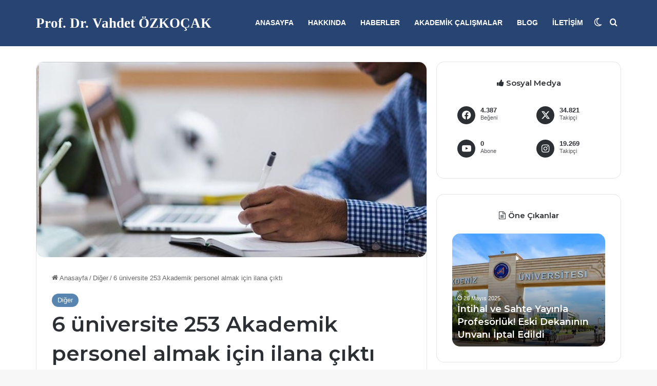

--- FILE ---
content_type: text/html; charset=utf-8
request_url: https://www.google.com/recaptcha/api2/anchor?ar=1&k=6LeJqBMqAAAAAFspX9NVZGf2oFW5uAJ-bZmcDAi3&co=aHR0cHM6Ly93d3cudmFoZGV0b3prb2Nhay5jb20udHI6NDQz&hl=en&v=PoyoqOPhxBO7pBk68S4YbpHZ&size=invisible&anchor-ms=20000&execute-ms=30000&cb=n484mfhfbevd
body_size: 48855
content:
<!DOCTYPE HTML><html dir="ltr" lang="en"><head><meta http-equiv="Content-Type" content="text/html; charset=UTF-8">
<meta http-equiv="X-UA-Compatible" content="IE=edge">
<title>reCAPTCHA</title>
<style type="text/css">
/* cyrillic-ext */
@font-face {
  font-family: 'Roboto';
  font-style: normal;
  font-weight: 400;
  font-stretch: 100%;
  src: url(//fonts.gstatic.com/s/roboto/v48/KFO7CnqEu92Fr1ME7kSn66aGLdTylUAMa3GUBHMdazTgWw.woff2) format('woff2');
  unicode-range: U+0460-052F, U+1C80-1C8A, U+20B4, U+2DE0-2DFF, U+A640-A69F, U+FE2E-FE2F;
}
/* cyrillic */
@font-face {
  font-family: 'Roboto';
  font-style: normal;
  font-weight: 400;
  font-stretch: 100%;
  src: url(//fonts.gstatic.com/s/roboto/v48/KFO7CnqEu92Fr1ME7kSn66aGLdTylUAMa3iUBHMdazTgWw.woff2) format('woff2');
  unicode-range: U+0301, U+0400-045F, U+0490-0491, U+04B0-04B1, U+2116;
}
/* greek-ext */
@font-face {
  font-family: 'Roboto';
  font-style: normal;
  font-weight: 400;
  font-stretch: 100%;
  src: url(//fonts.gstatic.com/s/roboto/v48/KFO7CnqEu92Fr1ME7kSn66aGLdTylUAMa3CUBHMdazTgWw.woff2) format('woff2');
  unicode-range: U+1F00-1FFF;
}
/* greek */
@font-face {
  font-family: 'Roboto';
  font-style: normal;
  font-weight: 400;
  font-stretch: 100%;
  src: url(//fonts.gstatic.com/s/roboto/v48/KFO7CnqEu92Fr1ME7kSn66aGLdTylUAMa3-UBHMdazTgWw.woff2) format('woff2');
  unicode-range: U+0370-0377, U+037A-037F, U+0384-038A, U+038C, U+038E-03A1, U+03A3-03FF;
}
/* math */
@font-face {
  font-family: 'Roboto';
  font-style: normal;
  font-weight: 400;
  font-stretch: 100%;
  src: url(//fonts.gstatic.com/s/roboto/v48/KFO7CnqEu92Fr1ME7kSn66aGLdTylUAMawCUBHMdazTgWw.woff2) format('woff2');
  unicode-range: U+0302-0303, U+0305, U+0307-0308, U+0310, U+0312, U+0315, U+031A, U+0326-0327, U+032C, U+032F-0330, U+0332-0333, U+0338, U+033A, U+0346, U+034D, U+0391-03A1, U+03A3-03A9, U+03B1-03C9, U+03D1, U+03D5-03D6, U+03F0-03F1, U+03F4-03F5, U+2016-2017, U+2034-2038, U+203C, U+2040, U+2043, U+2047, U+2050, U+2057, U+205F, U+2070-2071, U+2074-208E, U+2090-209C, U+20D0-20DC, U+20E1, U+20E5-20EF, U+2100-2112, U+2114-2115, U+2117-2121, U+2123-214F, U+2190, U+2192, U+2194-21AE, U+21B0-21E5, U+21F1-21F2, U+21F4-2211, U+2213-2214, U+2216-22FF, U+2308-230B, U+2310, U+2319, U+231C-2321, U+2336-237A, U+237C, U+2395, U+239B-23B7, U+23D0, U+23DC-23E1, U+2474-2475, U+25AF, U+25B3, U+25B7, U+25BD, U+25C1, U+25CA, U+25CC, U+25FB, U+266D-266F, U+27C0-27FF, U+2900-2AFF, U+2B0E-2B11, U+2B30-2B4C, U+2BFE, U+3030, U+FF5B, U+FF5D, U+1D400-1D7FF, U+1EE00-1EEFF;
}
/* symbols */
@font-face {
  font-family: 'Roboto';
  font-style: normal;
  font-weight: 400;
  font-stretch: 100%;
  src: url(//fonts.gstatic.com/s/roboto/v48/KFO7CnqEu92Fr1ME7kSn66aGLdTylUAMaxKUBHMdazTgWw.woff2) format('woff2');
  unicode-range: U+0001-000C, U+000E-001F, U+007F-009F, U+20DD-20E0, U+20E2-20E4, U+2150-218F, U+2190, U+2192, U+2194-2199, U+21AF, U+21E6-21F0, U+21F3, U+2218-2219, U+2299, U+22C4-22C6, U+2300-243F, U+2440-244A, U+2460-24FF, U+25A0-27BF, U+2800-28FF, U+2921-2922, U+2981, U+29BF, U+29EB, U+2B00-2BFF, U+4DC0-4DFF, U+FFF9-FFFB, U+10140-1018E, U+10190-1019C, U+101A0, U+101D0-101FD, U+102E0-102FB, U+10E60-10E7E, U+1D2C0-1D2D3, U+1D2E0-1D37F, U+1F000-1F0FF, U+1F100-1F1AD, U+1F1E6-1F1FF, U+1F30D-1F30F, U+1F315, U+1F31C, U+1F31E, U+1F320-1F32C, U+1F336, U+1F378, U+1F37D, U+1F382, U+1F393-1F39F, U+1F3A7-1F3A8, U+1F3AC-1F3AF, U+1F3C2, U+1F3C4-1F3C6, U+1F3CA-1F3CE, U+1F3D4-1F3E0, U+1F3ED, U+1F3F1-1F3F3, U+1F3F5-1F3F7, U+1F408, U+1F415, U+1F41F, U+1F426, U+1F43F, U+1F441-1F442, U+1F444, U+1F446-1F449, U+1F44C-1F44E, U+1F453, U+1F46A, U+1F47D, U+1F4A3, U+1F4B0, U+1F4B3, U+1F4B9, U+1F4BB, U+1F4BF, U+1F4C8-1F4CB, U+1F4D6, U+1F4DA, U+1F4DF, U+1F4E3-1F4E6, U+1F4EA-1F4ED, U+1F4F7, U+1F4F9-1F4FB, U+1F4FD-1F4FE, U+1F503, U+1F507-1F50B, U+1F50D, U+1F512-1F513, U+1F53E-1F54A, U+1F54F-1F5FA, U+1F610, U+1F650-1F67F, U+1F687, U+1F68D, U+1F691, U+1F694, U+1F698, U+1F6AD, U+1F6B2, U+1F6B9-1F6BA, U+1F6BC, U+1F6C6-1F6CF, U+1F6D3-1F6D7, U+1F6E0-1F6EA, U+1F6F0-1F6F3, U+1F6F7-1F6FC, U+1F700-1F7FF, U+1F800-1F80B, U+1F810-1F847, U+1F850-1F859, U+1F860-1F887, U+1F890-1F8AD, U+1F8B0-1F8BB, U+1F8C0-1F8C1, U+1F900-1F90B, U+1F93B, U+1F946, U+1F984, U+1F996, U+1F9E9, U+1FA00-1FA6F, U+1FA70-1FA7C, U+1FA80-1FA89, U+1FA8F-1FAC6, U+1FACE-1FADC, U+1FADF-1FAE9, U+1FAF0-1FAF8, U+1FB00-1FBFF;
}
/* vietnamese */
@font-face {
  font-family: 'Roboto';
  font-style: normal;
  font-weight: 400;
  font-stretch: 100%;
  src: url(//fonts.gstatic.com/s/roboto/v48/KFO7CnqEu92Fr1ME7kSn66aGLdTylUAMa3OUBHMdazTgWw.woff2) format('woff2');
  unicode-range: U+0102-0103, U+0110-0111, U+0128-0129, U+0168-0169, U+01A0-01A1, U+01AF-01B0, U+0300-0301, U+0303-0304, U+0308-0309, U+0323, U+0329, U+1EA0-1EF9, U+20AB;
}
/* latin-ext */
@font-face {
  font-family: 'Roboto';
  font-style: normal;
  font-weight: 400;
  font-stretch: 100%;
  src: url(//fonts.gstatic.com/s/roboto/v48/KFO7CnqEu92Fr1ME7kSn66aGLdTylUAMa3KUBHMdazTgWw.woff2) format('woff2');
  unicode-range: U+0100-02BA, U+02BD-02C5, U+02C7-02CC, U+02CE-02D7, U+02DD-02FF, U+0304, U+0308, U+0329, U+1D00-1DBF, U+1E00-1E9F, U+1EF2-1EFF, U+2020, U+20A0-20AB, U+20AD-20C0, U+2113, U+2C60-2C7F, U+A720-A7FF;
}
/* latin */
@font-face {
  font-family: 'Roboto';
  font-style: normal;
  font-weight: 400;
  font-stretch: 100%;
  src: url(//fonts.gstatic.com/s/roboto/v48/KFO7CnqEu92Fr1ME7kSn66aGLdTylUAMa3yUBHMdazQ.woff2) format('woff2');
  unicode-range: U+0000-00FF, U+0131, U+0152-0153, U+02BB-02BC, U+02C6, U+02DA, U+02DC, U+0304, U+0308, U+0329, U+2000-206F, U+20AC, U+2122, U+2191, U+2193, U+2212, U+2215, U+FEFF, U+FFFD;
}
/* cyrillic-ext */
@font-face {
  font-family: 'Roboto';
  font-style: normal;
  font-weight: 500;
  font-stretch: 100%;
  src: url(//fonts.gstatic.com/s/roboto/v48/KFO7CnqEu92Fr1ME7kSn66aGLdTylUAMa3GUBHMdazTgWw.woff2) format('woff2');
  unicode-range: U+0460-052F, U+1C80-1C8A, U+20B4, U+2DE0-2DFF, U+A640-A69F, U+FE2E-FE2F;
}
/* cyrillic */
@font-face {
  font-family: 'Roboto';
  font-style: normal;
  font-weight: 500;
  font-stretch: 100%;
  src: url(//fonts.gstatic.com/s/roboto/v48/KFO7CnqEu92Fr1ME7kSn66aGLdTylUAMa3iUBHMdazTgWw.woff2) format('woff2');
  unicode-range: U+0301, U+0400-045F, U+0490-0491, U+04B0-04B1, U+2116;
}
/* greek-ext */
@font-face {
  font-family: 'Roboto';
  font-style: normal;
  font-weight: 500;
  font-stretch: 100%;
  src: url(//fonts.gstatic.com/s/roboto/v48/KFO7CnqEu92Fr1ME7kSn66aGLdTylUAMa3CUBHMdazTgWw.woff2) format('woff2');
  unicode-range: U+1F00-1FFF;
}
/* greek */
@font-face {
  font-family: 'Roboto';
  font-style: normal;
  font-weight: 500;
  font-stretch: 100%;
  src: url(//fonts.gstatic.com/s/roboto/v48/KFO7CnqEu92Fr1ME7kSn66aGLdTylUAMa3-UBHMdazTgWw.woff2) format('woff2');
  unicode-range: U+0370-0377, U+037A-037F, U+0384-038A, U+038C, U+038E-03A1, U+03A3-03FF;
}
/* math */
@font-face {
  font-family: 'Roboto';
  font-style: normal;
  font-weight: 500;
  font-stretch: 100%;
  src: url(//fonts.gstatic.com/s/roboto/v48/KFO7CnqEu92Fr1ME7kSn66aGLdTylUAMawCUBHMdazTgWw.woff2) format('woff2');
  unicode-range: U+0302-0303, U+0305, U+0307-0308, U+0310, U+0312, U+0315, U+031A, U+0326-0327, U+032C, U+032F-0330, U+0332-0333, U+0338, U+033A, U+0346, U+034D, U+0391-03A1, U+03A3-03A9, U+03B1-03C9, U+03D1, U+03D5-03D6, U+03F0-03F1, U+03F4-03F5, U+2016-2017, U+2034-2038, U+203C, U+2040, U+2043, U+2047, U+2050, U+2057, U+205F, U+2070-2071, U+2074-208E, U+2090-209C, U+20D0-20DC, U+20E1, U+20E5-20EF, U+2100-2112, U+2114-2115, U+2117-2121, U+2123-214F, U+2190, U+2192, U+2194-21AE, U+21B0-21E5, U+21F1-21F2, U+21F4-2211, U+2213-2214, U+2216-22FF, U+2308-230B, U+2310, U+2319, U+231C-2321, U+2336-237A, U+237C, U+2395, U+239B-23B7, U+23D0, U+23DC-23E1, U+2474-2475, U+25AF, U+25B3, U+25B7, U+25BD, U+25C1, U+25CA, U+25CC, U+25FB, U+266D-266F, U+27C0-27FF, U+2900-2AFF, U+2B0E-2B11, U+2B30-2B4C, U+2BFE, U+3030, U+FF5B, U+FF5D, U+1D400-1D7FF, U+1EE00-1EEFF;
}
/* symbols */
@font-face {
  font-family: 'Roboto';
  font-style: normal;
  font-weight: 500;
  font-stretch: 100%;
  src: url(//fonts.gstatic.com/s/roboto/v48/KFO7CnqEu92Fr1ME7kSn66aGLdTylUAMaxKUBHMdazTgWw.woff2) format('woff2');
  unicode-range: U+0001-000C, U+000E-001F, U+007F-009F, U+20DD-20E0, U+20E2-20E4, U+2150-218F, U+2190, U+2192, U+2194-2199, U+21AF, U+21E6-21F0, U+21F3, U+2218-2219, U+2299, U+22C4-22C6, U+2300-243F, U+2440-244A, U+2460-24FF, U+25A0-27BF, U+2800-28FF, U+2921-2922, U+2981, U+29BF, U+29EB, U+2B00-2BFF, U+4DC0-4DFF, U+FFF9-FFFB, U+10140-1018E, U+10190-1019C, U+101A0, U+101D0-101FD, U+102E0-102FB, U+10E60-10E7E, U+1D2C0-1D2D3, U+1D2E0-1D37F, U+1F000-1F0FF, U+1F100-1F1AD, U+1F1E6-1F1FF, U+1F30D-1F30F, U+1F315, U+1F31C, U+1F31E, U+1F320-1F32C, U+1F336, U+1F378, U+1F37D, U+1F382, U+1F393-1F39F, U+1F3A7-1F3A8, U+1F3AC-1F3AF, U+1F3C2, U+1F3C4-1F3C6, U+1F3CA-1F3CE, U+1F3D4-1F3E0, U+1F3ED, U+1F3F1-1F3F3, U+1F3F5-1F3F7, U+1F408, U+1F415, U+1F41F, U+1F426, U+1F43F, U+1F441-1F442, U+1F444, U+1F446-1F449, U+1F44C-1F44E, U+1F453, U+1F46A, U+1F47D, U+1F4A3, U+1F4B0, U+1F4B3, U+1F4B9, U+1F4BB, U+1F4BF, U+1F4C8-1F4CB, U+1F4D6, U+1F4DA, U+1F4DF, U+1F4E3-1F4E6, U+1F4EA-1F4ED, U+1F4F7, U+1F4F9-1F4FB, U+1F4FD-1F4FE, U+1F503, U+1F507-1F50B, U+1F50D, U+1F512-1F513, U+1F53E-1F54A, U+1F54F-1F5FA, U+1F610, U+1F650-1F67F, U+1F687, U+1F68D, U+1F691, U+1F694, U+1F698, U+1F6AD, U+1F6B2, U+1F6B9-1F6BA, U+1F6BC, U+1F6C6-1F6CF, U+1F6D3-1F6D7, U+1F6E0-1F6EA, U+1F6F0-1F6F3, U+1F6F7-1F6FC, U+1F700-1F7FF, U+1F800-1F80B, U+1F810-1F847, U+1F850-1F859, U+1F860-1F887, U+1F890-1F8AD, U+1F8B0-1F8BB, U+1F8C0-1F8C1, U+1F900-1F90B, U+1F93B, U+1F946, U+1F984, U+1F996, U+1F9E9, U+1FA00-1FA6F, U+1FA70-1FA7C, U+1FA80-1FA89, U+1FA8F-1FAC6, U+1FACE-1FADC, U+1FADF-1FAE9, U+1FAF0-1FAF8, U+1FB00-1FBFF;
}
/* vietnamese */
@font-face {
  font-family: 'Roboto';
  font-style: normal;
  font-weight: 500;
  font-stretch: 100%;
  src: url(//fonts.gstatic.com/s/roboto/v48/KFO7CnqEu92Fr1ME7kSn66aGLdTylUAMa3OUBHMdazTgWw.woff2) format('woff2');
  unicode-range: U+0102-0103, U+0110-0111, U+0128-0129, U+0168-0169, U+01A0-01A1, U+01AF-01B0, U+0300-0301, U+0303-0304, U+0308-0309, U+0323, U+0329, U+1EA0-1EF9, U+20AB;
}
/* latin-ext */
@font-face {
  font-family: 'Roboto';
  font-style: normal;
  font-weight: 500;
  font-stretch: 100%;
  src: url(//fonts.gstatic.com/s/roboto/v48/KFO7CnqEu92Fr1ME7kSn66aGLdTylUAMa3KUBHMdazTgWw.woff2) format('woff2');
  unicode-range: U+0100-02BA, U+02BD-02C5, U+02C7-02CC, U+02CE-02D7, U+02DD-02FF, U+0304, U+0308, U+0329, U+1D00-1DBF, U+1E00-1E9F, U+1EF2-1EFF, U+2020, U+20A0-20AB, U+20AD-20C0, U+2113, U+2C60-2C7F, U+A720-A7FF;
}
/* latin */
@font-face {
  font-family: 'Roboto';
  font-style: normal;
  font-weight: 500;
  font-stretch: 100%;
  src: url(//fonts.gstatic.com/s/roboto/v48/KFO7CnqEu92Fr1ME7kSn66aGLdTylUAMa3yUBHMdazQ.woff2) format('woff2');
  unicode-range: U+0000-00FF, U+0131, U+0152-0153, U+02BB-02BC, U+02C6, U+02DA, U+02DC, U+0304, U+0308, U+0329, U+2000-206F, U+20AC, U+2122, U+2191, U+2193, U+2212, U+2215, U+FEFF, U+FFFD;
}
/* cyrillic-ext */
@font-face {
  font-family: 'Roboto';
  font-style: normal;
  font-weight: 900;
  font-stretch: 100%;
  src: url(//fonts.gstatic.com/s/roboto/v48/KFO7CnqEu92Fr1ME7kSn66aGLdTylUAMa3GUBHMdazTgWw.woff2) format('woff2');
  unicode-range: U+0460-052F, U+1C80-1C8A, U+20B4, U+2DE0-2DFF, U+A640-A69F, U+FE2E-FE2F;
}
/* cyrillic */
@font-face {
  font-family: 'Roboto';
  font-style: normal;
  font-weight: 900;
  font-stretch: 100%;
  src: url(//fonts.gstatic.com/s/roboto/v48/KFO7CnqEu92Fr1ME7kSn66aGLdTylUAMa3iUBHMdazTgWw.woff2) format('woff2');
  unicode-range: U+0301, U+0400-045F, U+0490-0491, U+04B0-04B1, U+2116;
}
/* greek-ext */
@font-face {
  font-family: 'Roboto';
  font-style: normal;
  font-weight: 900;
  font-stretch: 100%;
  src: url(//fonts.gstatic.com/s/roboto/v48/KFO7CnqEu92Fr1ME7kSn66aGLdTylUAMa3CUBHMdazTgWw.woff2) format('woff2');
  unicode-range: U+1F00-1FFF;
}
/* greek */
@font-face {
  font-family: 'Roboto';
  font-style: normal;
  font-weight: 900;
  font-stretch: 100%;
  src: url(//fonts.gstatic.com/s/roboto/v48/KFO7CnqEu92Fr1ME7kSn66aGLdTylUAMa3-UBHMdazTgWw.woff2) format('woff2');
  unicode-range: U+0370-0377, U+037A-037F, U+0384-038A, U+038C, U+038E-03A1, U+03A3-03FF;
}
/* math */
@font-face {
  font-family: 'Roboto';
  font-style: normal;
  font-weight: 900;
  font-stretch: 100%;
  src: url(//fonts.gstatic.com/s/roboto/v48/KFO7CnqEu92Fr1ME7kSn66aGLdTylUAMawCUBHMdazTgWw.woff2) format('woff2');
  unicode-range: U+0302-0303, U+0305, U+0307-0308, U+0310, U+0312, U+0315, U+031A, U+0326-0327, U+032C, U+032F-0330, U+0332-0333, U+0338, U+033A, U+0346, U+034D, U+0391-03A1, U+03A3-03A9, U+03B1-03C9, U+03D1, U+03D5-03D6, U+03F0-03F1, U+03F4-03F5, U+2016-2017, U+2034-2038, U+203C, U+2040, U+2043, U+2047, U+2050, U+2057, U+205F, U+2070-2071, U+2074-208E, U+2090-209C, U+20D0-20DC, U+20E1, U+20E5-20EF, U+2100-2112, U+2114-2115, U+2117-2121, U+2123-214F, U+2190, U+2192, U+2194-21AE, U+21B0-21E5, U+21F1-21F2, U+21F4-2211, U+2213-2214, U+2216-22FF, U+2308-230B, U+2310, U+2319, U+231C-2321, U+2336-237A, U+237C, U+2395, U+239B-23B7, U+23D0, U+23DC-23E1, U+2474-2475, U+25AF, U+25B3, U+25B7, U+25BD, U+25C1, U+25CA, U+25CC, U+25FB, U+266D-266F, U+27C0-27FF, U+2900-2AFF, U+2B0E-2B11, U+2B30-2B4C, U+2BFE, U+3030, U+FF5B, U+FF5D, U+1D400-1D7FF, U+1EE00-1EEFF;
}
/* symbols */
@font-face {
  font-family: 'Roboto';
  font-style: normal;
  font-weight: 900;
  font-stretch: 100%;
  src: url(//fonts.gstatic.com/s/roboto/v48/KFO7CnqEu92Fr1ME7kSn66aGLdTylUAMaxKUBHMdazTgWw.woff2) format('woff2');
  unicode-range: U+0001-000C, U+000E-001F, U+007F-009F, U+20DD-20E0, U+20E2-20E4, U+2150-218F, U+2190, U+2192, U+2194-2199, U+21AF, U+21E6-21F0, U+21F3, U+2218-2219, U+2299, U+22C4-22C6, U+2300-243F, U+2440-244A, U+2460-24FF, U+25A0-27BF, U+2800-28FF, U+2921-2922, U+2981, U+29BF, U+29EB, U+2B00-2BFF, U+4DC0-4DFF, U+FFF9-FFFB, U+10140-1018E, U+10190-1019C, U+101A0, U+101D0-101FD, U+102E0-102FB, U+10E60-10E7E, U+1D2C0-1D2D3, U+1D2E0-1D37F, U+1F000-1F0FF, U+1F100-1F1AD, U+1F1E6-1F1FF, U+1F30D-1F30F, U+1F315, U+1F31C, U+1F31E, U+1F320-1F32C, U+1F336, U+1F378, U+1F37D, U+1F382, U+1F393-1F39F, U+1F3A7-1F3A8, U+1F3AC-1F3AF, U+1F3C2, U+1F3C4-1F3C6, U+1F3CA-1F3CE, U+1F3D4-1F3E0, U+1F3ED, U+1F3F1-1F3F3, U+1F3F5-1F3F7, U+1F408, U+1F415, U+1F41F, U+1F426, U+1F43F, U+1F441-1F442, U+1F444, U+1F446-1F449, U+1F44C-1F44E, U+1F453, U+1F46A, U+1F47D, U+1F4A3, U+1F4B0, U+1F4B3, U+1F4B9, U+1F4BB, U+1F4BF, U+1F4C8-1F4CB, U+1F4D6, U+1F4DA, U+1F4DF, U+1F4E3-1F4E6, U+1F4EA-1F4ED, U+1F4F7, U+1F4F9-1F4FB, U+1F4FD-1F4FE, U+1F503, U+1F507-1F50B, U+1F50D, U+1F512-1F513, U+1F53E-1F54A, U+1F54F-1F5FA, U+1F610, U+1F650-1F67F, U+1F687, U+1F68D, U+1F691, U+1F694, U+1F698, U+1F6AD, U+1F6B2, U+1F6B9-1F6BA, U+1F6BC, U+1F6C6-1F6CF, U+1F6D3-1F6D7, U+1F6E0-1F6EA, U+1F6F0-1F6F3, U+1F6F7-1F6FC, U+1F700-1F7FF, U+1F800-1F80B, U+1F810-1F847, U+1F850-1F859, U+1F860-1F887, U+1F890-1F8AD, U+1F8B0-1F8BB, U+1F8C0-1F8C1, U+1F900-1F90B, U+1F93B, U+1F946, U+1F984, U+1F996, U+1F9E9, U+1FA00-1FA6F, U+1FA70-1FA7C, U+1FA80-1FA89, U+1FA8F-1FAC6, U+1FACE-1FADC, U+1FADF-1FAE9, U+1FAF0-1FAF8, U+1FB00-1FBFF;
}
/* vietnamese */
@font-face {
  font-family: 'Roboto';
  font-style: normal;
  font-weight: 900;
  font-stretch: 100%;
  src: url(//fonts.gstatic.com/s/roboto/v48/KFO7CnqEu92Fr1ME7kSn66aGLdTylUAMa3OUBHMdazTgWw.woff2) format('woff2');
  unicode-range: U+0102-0103, U+0110-0111, U+0128-0129, U+0168-0169, U+01A0-01A1, U+01AF-01B0, U+0300-0301, U+0303-0304, U+0308-0309, U+0323, U+0329, U+1EA0-1EF9, U+20AB;
}
/* latin-ext */
@font-face {
  font-family: 'Roboto';
  font-style: normal;
  font-weight: 900;
  font-stretch: 100%;
  src: url(//fonts.gstatic.com/s/roboto/v48/KFO7CnqEu92Fr1ME7kSn66aGLdTylUAMa3KUBHMdazTgWw.woff2) format('woff2');
  unicode-range: U+0100-02BA, U+02BD-02C5, U+02C7-02CC, U+02CE-02D7, U+02DD-02FF, U+0304, U+0308, U+0329, U+1D00-1DBF, U+1E00-1E9F, U+1EF2-1EFF, U+2020, U+20A0-20AB, U+20AD-20C0, U+2113, U+2C60-2C7F, U+A720-A7FF;
}
/* latin */
@font-face {
  font-family: 'Roboto';
  font-style: normal;
  font-weight: 900;
  font-stretch: 100%;
  src: url(//fonts.gstatic.com/s/roboto/v48/KFO7CnqEu92Fr1ME7kSn66aGLdTylUAMa3yUBHMdazQ.woff2) format('woff2');
  unicode-range: U+0000-00FF, U+0131, U+0152-0153, U+02BB-02BC, U+02C6, U+02DA, U+02DC, U+0304, U+0308, U+0329, U+2000-206F, U+20AC, U+2122, U+2191, U+2193, U+2212, U+2215, U+FEFF, U+FFFD;
}

</style>
<link rel="stylesheet" type="text/css" href="https://www.gstatic.com/recaptcha/releases/PoyoqOPhxBO7pBk68S4YbpHZ/styles__ltr.css">
<script nonce="GPnTETcXd91mOn1klNjCGA" type="text/javascript">window['__recaptcha_api'] = 'https://www.google.com/recaptcha/api2/';</script>
<script type="text/javascript" src="https://www.gstatic.com/recaptcha/releases/PoyoqOPhxBO7pBk68S4YbpHZ/recaptcha__en.js" nonce="GPnTETcXd91mOn1klNjCGA">
      
    </script></head>
<body><div id="rc-anchor-alert" class="rc-anchor-alert"></div>
<input type="hidden" id="recaptcha-token" value="[base64]">
<script type="text/javascript" nonce="GPnTETcXd91mOn1klNjCGA">
      recaptcha.anchor.Main.init("[\x22ainput\x22,[\x22bgdata\x22,\x22\x22,\[base64]/[base64]/[base64]/[base64]/[base64]/[base64]/KGcoTywyNTMsTy5PKSxVRyhPLEMpKTpnKE8sMjUzLEMpLE8pKSxsKSksTykpfSxieT1mdW5jdGlvbihDLE8sdSxsKXtmb3IobD0odT1SKEMpLDApO08+MDtPLS0pbD1sPDw4fFooQyk7ZyhDLHUsbCl9LFVHPWZ1bmN0aW9uKEMsTyl7Qy5pLmxlbmd0aD4xMDQ/[base64]/[base64]/[base64]/[base64]/[base64]/[base64]/[base64]\\u003d\x22,\[base64]\x22,\x22w5zDo2/DiMOswqh3w6UUG2nCimo/SFbCt3PCpMKeOsORM8KTwr/[base64]/[base64]/dRZ0WMODw7Y+BCXCm8OBBcOOw6QJcGnDrhfCm2zCocKxwoDDv2N/VHcHw4dpFjbDjQtZwpc+F8K7w4PDhUTCgsOHw7FlwrDCjcK3QsKhYVXCgsOZw6nDm8OgccOQw6PCkcKdw50XwrQ0wo9xwo/CnMOsw4kXwrDDjcKbw57CmyRaFsOSQsOgT1TDpHcCw7XCoGQlw47DuTdgwqYIw7jCvzrDpHhULcKuwqpKF8OmHsKxFMKxwqgiw5HCmgrCr8O9OFQyIivDkUvCmyB0wqRPScOzFER7c8O8wrjCvn5QwpNCwqfCkD1ew6TDvVs/YhPCucOXwpw0ZcOYw57Ci8OnwoxPJXfDuH8dFlgdCcOwFXNWVlrCssOPey1obllJw4XCrcO9wr3CuMOrXX0ILsK/wpI6wpYTw63Di8KsACzDpRFUZ8OdUAHCt8KYLiXDoMONLsKNw5lMwpLDvgPDgl/CqjbCknHCl33DosK8Ax8Sw4NNw4QYAsKTUcKSNxNUJBzCtQXDkRnDsXbDvGbDrcKDwoFfwojCsMKtHGnDtirCm8K+MzTCm3rDpsKtw7kiFsKBEGopw4PCgFvDvQzDrcKdWcOhwqfDhBUGTkXCmDPDi1zCtDIARiDChcOmwqY7w5TDrMKKRw/CsQJOKmTDssKSwoLDpkPDlsOFEQLDncOSDHNgwpJnw7zDhMK/UGrCrcOvHz8qe8KPFzbDtEDDgMO7F07CmBBlI8K5wpnCiMKCZMOCw7nCvCxcwr12w65xHBbCvsORG8Kdwodlb2NMCRlcOcKNHC5oaSLCuypPNA9XwrLCnxfCkcKQwo/[base64]/GxXDlcKJFi5bE8OQw4/[base64]/ClcO8QcOEwq81KMKPwrjCg8O7wp3CmcOhKcKYwoLDgMKQMTMdZVFuLnZVwqt/VA1jMn42UcOgMsOFGVXDicOPLRs/w6TDrhzCjcK2F8OtUcO4woTCq1Z2fj5awotvJsKvwo4xXMOYwobDogrCoHcBw7bCiTtsw49nciBZw4nCm8OFHGbDrcKOCMOjcMKTfMOMw7nCvyTDlcK/WsO/JELDiCHCrsO4w4bChxBzEMO8wp5qJ1pXewnCnnEjacKdw4VYwpMvOU/CgEDCu2gnwrVIw4zDk8Ozwo/CvMOmKGYAwpwRX8OHfV4NUSXCk2pcMzVdwooWbEdLa0F/ZwdbCjc0w6ofBXvCssOhTsK2wqrDsQDCo8OlHMO9XHp7wpPDusKCQhw/wrQbQcKgw4LCjyXDl8KMWCrCh8K7w6/DhMOFw7MGwpzCvsOiW0YBw6LCvk7CoinCiU8pZRYzQic0wozCosOHwo04w5HCh8K4R1jDpcK8ZhvCmUHDrgjDkRhDw4s6w6TCmgRNw6/CiSZkEnjCgBQ6a0XDkh8Jw53Cm8OiOMOowqXCscKQGcK0D8Kvw6pXw5xOwpDCqAbCjjAXwqXCsgdpwqfCmRDDr8OQL8OzNX9GC8OECR0+wq3Cl8O4w4NHacKCVkjCkhXDrRvCtcK5LiBJXcOzw6nCjCvCg8OTwoTDsVpnbUrCtcO/w4DCtcO/[base64]/DnHBhworDrMKudcO2ccOww4PDlSzCrm5nw6fDg8OyAG3DuUUCdhzCn24WFXhrY3fChUJVwpwMwqVfc098w7VuFsKUW8KPC8O+wrDCr8Kjwo/Cq2DChxpnwqhXw4wSAh/CtmrCpnUXGMOHw58MdSDCmcO5RsKaEMKje8KzGMOnw4/DoUTCj1/CoTJWNcO3fcOlMsKjw41VJBlzw5l4e3hua8OmaBI5NsKUXBwew6zCrT8FNj0XKcOYwos5YETCjMOTJMOLwrDDvDMJN8OOw4shYMO6JwNtwptXMzvDj8OLTMK+wrLDj0/DqxAgw4V8f8KrwpLCjm1ZVcOcwoZyOcO3wpFZw7DCksKrPxzCpcKcbGrDqgo3w6MgRsKYCsOVFsKrwoZvwozDri17w55twps8w7MBwrlqZsKREFkJwoFhwqVUCg3Cj8Opw7HCoQYDw7gXIMO6w5bDrMKuYCtUw5jCkl/CggDCtMKrQzwtwq7DqUg4w7nCjStTRWrDmcOfwp0JwrvCqsOLw54Nwo4eHMO1w5rCjVDCuMO8wr7DpMOdwo1dw4EuWDrDkDlAwpYkw7lmGxjCtQUdKMOFQjU1dS/[base64]/[base64]/w5vDm0hhw7hPcMK2YyxEwpDCr8OAbsO1wr8EDFwfGsKfbwnCjjJ9wrXDmMOfFivCuzTCvMKIBsKKXsK5RsO2w57DnksDw7RDwqXDmnHDgcOEHcOmwozDg8Kvw5wOwrhlw7g+FhXCj8KrH8KiDMOlZFLDu1/DqMKpw4fDkHYxwp8Cw47DhcODw7Ngw7XCusKda8KKX8K7JsKeTnXDr3B4wobDuz9OUSLCisOmQEFgP8OPHsKqw4RHeF/DkcKHDsOffBfDjgXCicKdw7zCqWhjw6Qxwp5aw7vCuCzCq8K/BhA7wrcZwqLDj8K4woXCjMOlwrZjwq/DiMOdw4bDo8Kyw7HDhFvClVBmDh4GwoPDmMOrw7A0Tn8OchzDmGc4MMK/[base64]/DsMOVC8KjwqHCicOtNMKjw6PDpnnDvw3CnFjDosO9w5DDkcKiH3kUJVsQAB7CuMOKw77CiMKkwqLDtMOJasKqGTpOAy4/[base64]/CocOHPcKsMy3Cl8Kvw7E4woUUwqTDkcO4w6DDvmgLwpAqwrEMWsKVKsO+ZCUML8KOw6TCmCZ3RkrDpMOkLgt9I8OHCx85wq1DV17DhMK/IsK+RwXDuWzDt3YgNcKSwrdeVCMlEHDDmcOtMV/CkMOmwrhwAcKPwoHDtMKXY8OSYsKNwqTClsKawpzDpS12w7fCtsKFX8OtVcKHIsKfLkPCv1PDgMO0McO0GgYjwoFcwrzCuGvDm2MKAMK5FW7Dnm8PwqIrHkjDvAfCuGjCjUfDmMOGw67DrcOFwqXCiA/CgnvDqsOdwolbYcKGw6cVwrTCvVVIw59SGRrCo3/DlsK/w7oJJmLDsxvCgMKqEm/DunhHJloiwowmNMK6w6XChMKxX8OZLDZ6ST4TwqBQw7bCg8OtC1hKecOrw705w7cDWUUzWGrDucKgF1A/Sy7DuMOFw7rDiEvCnsO3UB5lJ1LDu8OdMkXCpMKtw7TDgiXDoQUGRcKDw6tbw4jDmSIGw6jDrVZzCcOKw495wqdlw5dzMcK/KcKDGMONNMK5woIqwqcqw4MscsO9MsOICcOKwoTCt8K0wpvCujB4w6LDrGkGAMOKU8KzTcK0esOTMTV1YcOvw43DosOjwovClMKSa3cMUMKMWGF/wpnDu8KIwr3CncO/[base64]/CoMOEw5xqw5k3OMK2w5BlWMOWeBbDmcKYFBPCu17Dixt6bcO4d1TDs2jDtC3Cm1bDhCXCiTxQVMKVScKEw57DmcKqwoLDijjDhUzDvX/ClsKgw54uMRPCtAXCgg/CmMKPGcOww7JYwoQ3WsKWcmlRwp9ADUF6worDmcOYG8KvVz/DqXjDtMOWw6rDjnVGwrvDkinDqWQQRzrDjUN5IiDDtsOxBMO+w4QQwoYCw74PMGlRE2DCgMKRw6/Coltjw6bCih3Dkg/Cu8KMw74PJE0sA8Kzw6vDv8OSZ8K1wokTwpYEw7sCLMKiw6w8w4AwwqgaD8ODEXgrdMKPwpkzwoHDp8KBw6UUw6LCkivCsh/CusOLI39mMcOgbMK1J30Sw7xUwrRRw5QCwo0MwrrCuQzDqsOJbMKyw6xZwo/CnsKRcMKDw47DoQxwagDDnBfCosOHAsK0TsOhZT91w5BCw53DiEFfwoPDlE4WUcO/[base64]/DiMOOwpslWsKsYHkzSgPCsjE3w5JZKEdhw7jClMKRw7LCvno0w7zDscOKJwnCtcO/w53DisOZwqfCkV7DocKNBcOxGMOmwrbCrMOnwrvCp8Oyw6HDk8KdwrVicTxGwo/[base64]/PDTCs2dvXTjDhwjDv1sGw6/[base64]/IsOeVmjCqMKDLXrCrsOADjpMwr5Ewr4nfcKsw77CrcOnJMO6bCgGw5HDrMOew68UF8KJwpMBw5TDkj1fesOgcwTDosOEXy3Dik3ChVnChcK3wpXCq8KVNj/DisOfYQpfwrd4CH5bwq4cGn3CkEPDnGMLHcOudcKzw5/[base64]/[base64]/[base64]/w4gWP07DvcOYw4jCtcOvw6ohwpl+QUvDhxfDtDDCocOawozChBMtK8KywpzCsCVWBybCtx4HwptqM8KCBn9SWXfDqktMw4xawqHDuwjDnG81wopaDF/[base64]/Dr3TCkH7CiB19c8OXacOvWcKZGioTWSZVwp8Aw4/CtiYHRsOZwpvCsMOzwoMMEMKTPMONw6RPw4oWHsOawqrDgwnCuiHDsMOxNxHCmcKIAsKmwr/[base64]/DmsK8w7cUB8OFwrLDji7DosO6csOKARzCk8OXLDrCiMKkw41Jwo/[base64]/wpfClMOBwq3CgTkEw6PDuMOLahbClcOhw6DCo8OUSxwIwo3CjiwJPlMpw4/DgcOXwo7ChG9MClTDph3Dh8KzOcKbW1xCw63CqcKZDsKQw5FJwq9jw7/CoULCs20/EBvDuMKmX8Krw7gWw77DpWLDtwAIw4DCiGLCpcOYBGczBCJ1cErDr2J5wqzDp0/[base64]/Cu3Uswpx6w5pCez85GEzCgsKLRn7Ci8KXQcKfQcObwoYOVcKIDQU4w4/DgFjDqC44w7kpZw5mw7VNwrbCv1fDn3VlDFNbwqbDgMKBw6B8wrxjF8O5wrshwrjDjsOuw63DtkvDrMOGw5nDuW4MKxfCi8Oww4FaSsKsw6psw5fCnxcDw5htFgo8EMO2w6hTwqzCocOHwohNf8KWBMOwdsKrHEttw5Qxw63CucOtw5fCoWfCilg/TEAsw4LCuSAxw48OD8OBwox7QsOxEQMAfW8rUcKcwpXCiz4oH8KZwpYhecOtGsOawqzDlXxow7/CncKfwqtEwo8aR8OrwrnCgE7CocKWwpDCkMOydMKHXAPDnhbCphPDi8KEwpPCg8Ohw4Zvw7powq/DrnTCisKtwo3ClUnCv8KAemxhwp83w4E2csKnwqFMesKyw7rClA/DknLCkGsvw543wovDsyTCjsKvR8OUwrLCnsOWw6oRLifDjBVswqx3wpBVw5pqw6ZRLMKoACvCqMOcw5jCkcKZdWANwpNLQjlywpXDpDnCtiMsZsO7VlnDuFfDtsKOwpzDmQMLworCj8KJw7M5csK+wr3DsC/Dg03CnQE+wqTCrEzDnXEqJsOlFMKVwqPDiCDDnBrDm8Kdwq0Lwo5fGcOCw7hFw60JZsOJwq4GEMOmTVVgE8KmEsOmVhlGw5oMw6fCrMOtwqU6wqfCpDfDjhNMckzCvTHDgcKdw5p8wpnCjQHCpisnwobCusKGw7XCsAwUwq/[base64]/w5nDr15jYcKxw5R9IzTCr8KowqrCmjHCoCfDkMKHw7oOTBxuw7gpw63Di8Kdw4xbwo7DvzsEwpfCpsO+BVlrwrFUw7UPw5gTwrsjBMOuw4puW2NkRkDCghVGJV17wpbCtlElVR/[base64]/JSpVwrLChk97aMO4GB90w5hwwq3Cs1zCuwbDjQbCvsORwr8Vw6hNwpHCj8O+A8O8JznCm8KIwocewoZqw59Sw7tjw6EGwrtkw7UNLnBZw4piJ3oUGRfCj2M5w7HDh8K8w77CvsOGUMOWHMOPw6lBwqpIWU/[base64]/DuVZGIsKawqdLw7nDqn7CpwddLWQRw4DDq8O4w4Z2wpUsw7rDuMKWP3XDicOnwqVmw45yNcKEZg/Ct8O7w6bDs8O+wojDmk8kw5HDuR0Pwp4Wbx/CoMOPECAfUCAaZsONDsOBQ3N6JcOtw6LDm3EtwpcEFFnCkWB3w4jClFXDtsKuFh5Hw5fCmFxSwrnChF9LekrDlRTCgynCj8OVwrvDqsOGf2bClTfDi8OHXjNmw73CuVx/wp0HTsKeEMOgVxZgwplYfMKeKWkcwq8UwojDg8KyRsOKVi/ChCfCsnnDlnPDscOsw6nDnMOYwr0+IMOYPDFWZkgrPQbCilnCiC/Ck1PDhn0EGMKBHsKcwpnDmx3DpmXCl8KdSkDDj8KWOMKBwrrDt8K4WMOFOcKxw481MkJpw6fDinjCkMKRw6bClT/CnlfDiSNow4/Ct8OowopKJ8KswrLCoG/DocOcMB/[base64]/[base64]/DvMOWwoUiwp5jUcOZw71QFcOgecOlwoDCvxQvwpnDj8O+ScOEwrZ7XQAMwohewq/CjcOrwo7Cky3CmcO1RiHDhMOXwq/[base64]/Cg8OGFHEzwpTDk8KlUwIQQ8KFLnzClXEXwq0DMcOdwqk8wr5uZldvCRMvw6oMcsKvw53DgRo8YBDCpcKifWTCucOlw7hUJzo3HkzDr1bCt8KLw6HDocKMAMOXw4QRwqLCt8KKOsOfVsOMBE9Aw7FIFMOrwptDw7zCuH7ClMKFCcKVwobCsHXDtH/CpsKCYnlTwq85bmDCmlTDmALCicKwCCZLwrLDpUHCkcOVw77Dl8K5NSdLX8OxwprCjQDCs8KWCUUAw7hGwqXDtEHDiCpKJsOew63Cg8OPP0/[base64]/CrzpiwoDDhC/DoEpDwrV6w4wfwqo5dXLDvcKFJ8O8w4nCkcO/w593wrccNRkec2tmRlDDsAcOXMKSw6/ChVx8OSbCq3EQfMKJwrHDmsKZeMKTw6Zdw7Yiw4fCpB17w4wKKQlYcidUbsOnIcO6wpVRw6PDgMKKwqBbL8KhwrtAE8OQwq8qJCsJwrd8wqDCpMO6McKcwrvDpsO+w7vCtMOte2FwFz/CrCR6KcOYw4LDrjbDoQjDuTbCjMKwwoIEIAfDoF/Du8KjbsKZw5sew4dRwqbCjsKBw5ldeATDkDN+Sn4ywrPDq8KRMMO7wqzCmz57wqMpHRnDmMKlVcOGKMK4V8OTw7/ChXcPw6fCp8KtwrdMwojDumLDpsKoTsOzw6hswpbClivChkxSSQvCvMKaw5lARhvCuH/DqMK9UW/DjwkgFAvDqQvDu8OMw6o3RBFODsOuw6TDp25EwqrDlMO9w7dGwqJ6w5NXwos9NcObwrbCmsOEw7R3GgxrVsKcaX3CqMK4D8KTw6Ixw4wvw7xQX3E/wp/CqMKOw53Dp1MIw7h0wp4qw4UQw47CqR/CmlfDq8KmdVbCisOCIC7CuMKGbTbDocOiPiRHKllMwo3DlT82woshw45Iw5Ycw75Pdy7CgWIWMcObw6HCosOhRMK0XDzDl3MTw4kOwrrCq8OKbWkZw7jDm8Kpe07CgsKJw6TCmjDDl8OPwr0JNMOEwpBaIH/DpMKVworDnyXCvgTDqMOiLlHCgsOYV1jDo8Kmw4s9woTCsSpbw6HCpF7DvhLDtMOrw7/CmXwBwrjDo8OawpLCgWvCksKTw7DCncOqdsKQHSA/AcO9amN3EFILw65+w5zDtjPCgVbCiMOOMyrDuQnCjcOcFcO+worChsOrwrIKw6nDvAvCs3ILFTpbwq7ClxjDoMOiworClcK2UsOYw4E8AgZ0wrsgMkV6PmVcB8O0ZBjDt8KzNSwowo9Ow43Dm8OXDsKPYD/DlDNXw6pUCWzDqiMFVMOvwoHDtkXCrFlDasO9UTJRworCkGQ8w7Npf8K+wobDnMOzPMKAwp/CgE7DuDNWw69Fw4/DqMOPwok5B8KSwpLCksKPw5AcfsKzR8O5MnrCsTzCr8Kkw4hoTcOSG8Kcw4MSAcKiw7vCi18iw4HDlzLDsh5JDC8Iwognb8Ohw4/DiEXCisKEwpTDuFUJAsOCHsKkMHLCphzCkCVpDw/ChA0kHsKBJTTDiMO6wpBMNl7CoXTDqRfDh8O0WsK9ZcKpw7zDicKFwoMBVxk2wq3CusKYMcOrf0U/[base64]/Csi51GMOsTXIDw6xUwo/DhcKWw6PDmcKXY2dSw63DpnQLw7MQGWJ7DDnCnDzCm1rCrMOYwo0ow4DDhcOzw4RbETUcUcOAw5/DiCbDkUjCk8OdH8KswpbClj7CkcKsKcKFw6AkHAAOS8OLw6d8dxDDkcOADMKew6TDnDYzQA7CmDtvwoxJw7fCqSbCpiMFwonDrsK/wow7wovCpWQ3L8OseWFGwp91PcKnfwPCvMKrf03DnXYnwoogV8O6FMKuw5o/cMOfX3vDjwtGw6VVwpFKCQMXdMKoTcKFwplQWcK5QsOkRVAqwrHDiTnDjcKXwrUUIn8hbxEbw7vDtcO2w5XCnMO1VXjDmmRhacOJw60BZMOnw6zCpRJzwqTCtMKUBiNTwrZHZMO1KMK4w4JVKRDDhlFCd8OWWgzDgcKNJsKfBHnCmn/DqsOARg8vw4Zcwq/CrQvClhLCkRDCqsObwpLCisOHIcO7w5FPEsOvw6o2wrcsY8O+CWvCu1Emw4TDisKPw7DDrU/Dmk/CnDlfKsO0RMKfEwDDocOzwpVOw4MoRBLCoSDCosKzw6/CjMKawr3DrcKcwrDCh1nDsCNEATrCuwpLw5LDjMO7LGkvHi5bw5vCqsOpw6UoT8OYY8OqFkYmw5LDtsOKwrXDjMKDRS3Dm8O1w7xzwqTCtQE2UMK/[base64]/Bm3CvXXCvH4FwrPDkibDnXbDkMOcbMO+w6JEworCkArCmzzDiMO/InXDpsOGZcK0w7nDg1tNLl7CmsO3XgPCqFA5wrrDjsK6SlrDv8OlwoEQwrQpGcKhDMKLfnbDgljDjiAzw7d1TlTDu8K9w7/[base64]/CvATCksOAC8K0w7fDpyHDuigGDxXCh1c6Z1PDh2XCmwzDj27DlMKdw4syw4PDjMOywq4Uw4odRVw7woALLsOXZcK1MsKPwrFfw7I1w7nDikzDssKAE8K5w6zChcKAw5FOGTfDrRLCoMOswojDmiQdczRbwo9oAcKSw7h+Y8OOwr9ywpJ8fcO/DSFswpXCpcKaC8Oxw4RJezrCr1vCiTjCmlYCRz/CumjCgMOkY0EKw61ewo7CmWNfRCUjEMKaEQXCs8Okb8OuwpBwA8OCw44tw4TDuMOIw6YPw7w4w4oVVcKCw6gUDgDDiAtwwqMQw5PCisOyFRRkUsOqHQ/[base64]/CiDLCsMKaBVvCksK9wpQIw4nDoGZlw6caGcOhUMKRwrLDvMKMJ0Fdw5nDsiQ3UBZSbcOBw4RgS8OxwrbCg0jDowZqM8OoNRnDu8OVwqXDscKJwovDjGl/XywCQh15NMKkw5hbQWLDvMK7HsKLQ2XCjQHCmjrCk8Oew53CmCrDk8K7wo7CtcOuPMOiEcOPDm3Ch2MzbcKfw5LDpsKdwofDisKjw55pwq9bwo/DjsKZYMKwwpDCgWjCmMKfZGnDgMOqwplDOQDCucKhfMKoJMKnw5nDvMKnOxLDvGPChsKtwoouw49Lwoh8WER4JBlYw4fCsCDDu119eDdNw4w+XQxnPcKnJkV7w4MGNSokwoYhKMKfXcKiUDvDk23DtsOQw6DDq2XCpMO1MT5zHU/CvcKSw5zDicKoYcOnIcOUw67Ci2PDjsKJH0fChMKgB8O/wobCjcOXBiTCvy3DsVvCtsOSUsOwNsKKBsOpwog2SMOQwqDCgMO3UCfCigt7wqrCkw4Xwoxfw7HDmsKew6IyFsOowp7ChBHDm0jDocKmcG18f8OLw7zDtMK9FmtSw7HCjcKTw4ZDMMO8w7DDi1dTw5fDlgkxwr/DiDQ/[base64]/DT/[base64]/CnmvDix3DhiPCtBldOsOBL8KjeFzDiR3DkC4aDcKswrrCpMO9w7Q5esOHPsKSwp7CiMKvdW7CsMOUwqQswoxGw4bCqsO0bk/CksO4CcOrwpPCkMK4wowxwpETLCrDmMKKW1XCqxTCr0AQbVlrWMOOw7TCjxFJL3bDqsKnFsKJA8OOCggNSkY1Mw7CkmLDuMK1w5TCi8KnwrV9w6LDmhXCu1zCrBHCsMO8w5TCkcO+w6AJwpY6LSRRdHF0w5vDh2LDnQfCpR/Ck8KjESFkXXRowrMBwqtcCMKDw4NmOnTCksKawpPCrMKdXMOqasKKwrDCqMK7wp3DhQDCksOUw6PDj8KOHk4Uw4/CqcOuw77CjXd/w43DnsKzw6bCohsfw70aKsKDQRzCgcOkw68uTsK4EFjDjixjf01fXsKmw6JSBQvDgUfCjQZRY1VkYWnDnsOUw5jDolTCjHZxTj9kw78ALENuwojCv8Kxw7pdw5RVw5zDrMKWwpM2w608wqjDoC/[base64]/FMOrwpzCv8KmVcKHXRnCusOAwqjCpAzDthXCtMKCwqHDqcKue8OGw43DmsOXTEbDq0XCu3HDr8OMwq14wo/Djwoqw7xRwpRiTMKKw5bCrVDDscKxIsObFix8T8KYCxXDgcOrFzw0C8KlH8Okw4ZCwr3DjB96LMOxwpEYUDTDhsKBw7zCgsKCwpZ+wrfCkWM3XsKXw5BvYWHDt8KKWMKQwqbDs8OnQcOSYcKFwrZIZjEswp/[base64]/R3xfPiNmw6vCsnDCgcK8f8OkwpcRwoV/w7Fkd3/[base64]/[base64]/CrMKsRsKOYC56w4jCrMOGfjZ6X2rChMK9wo/CmADClkHCqMKOM2vCjMKSw5LDtQpFLMOgwpYPdSsNTsOtwr7DoTLDpSoOwpZlO8KJSBRewr7CosORTGAlQwjDo8K1E2PCqRXCh8KccMOVWGZnwptVQ8OcwpfCnBlbDMOLEcKuNlHCn8O9wpN2w4vCnWrDpMKFwq4KdTIRw6DDqcK0w7tSw5RqHcO2RSMxwp/[base64]/Ci8OoQsKHK8KvwpXDmSgPw7Q0wp3DqsOYwpNOVRjCmMOTw5orMzhqw4N3McO9PyzDl8OKSXpPw4HCphY8AsOBZEXDuMO6w6zDhi/[base64]/Dl39zwpzCjcOZIh3ClcOhwpZ0wpPCsmQtwos0wpQjw6wyw5nDkMOoDcK1wr4Kw4RRH8KaW8KESADCr0PDrcO3WcKndsKAwrFSw4JuEsOAw7Ypwo5aw6s0BMODw7rCtsOmBQsNw6AWwpvDgcOZYMOOw7/[base64]/ChsKOw4HDt8OdMiRnDgPClsKDJ2kNw7tXWEFrw7o7Dm9WNMOaw7LCrQ04T8OPa8OHX8KVw5BHw4PDnxdnwp7CrMKlasKqHMOmOsObw4xRdWXCgDrChsK5YsKIMy/[base64]/DolAUSSHCoCd1woRuwq3DrGtYwpAmAyt4w6Y/wpjDucKOw4XChwB5wogBOcK3wqZ4Q8K0w6PCvMKKYMKyw7UWV15Jw4PDh8OraTLDgcK0w4pawrnCgWwKwrEWSsOnwrXDpsKjJ8KgMgnCszM/eXDChMKID0TDoxfDpsK4wrnCtMO5w5oTFTDDizfDo1YnwppOd8KrMcOWLXDDucKfwrgkwqs/[base64]/DvMOaw7/CvsK5w7zDjsKFwrBKRcKbATxLwpoHXFhFw4x+wp7CisOZw4tPDcKvfMOzHsKWNWfClFDClTd4w47CqsOLQxMYckXDgzQccUfCisK8TzTDkgnDpyrCnWgIw5BFLDHCk8OMTMKDw4jDqsKow5XCkkkYJMKuZyTDi8KhwrHCvzHCmETCosOvYcOLbcKkw6Efwo/DqRZuNF1Vw55dwrxAIWt+UhxXw7ARwqVww6vDnEIMHC3CgcKTw7wMw44Pw4PDjcK2wpfDusOPUMOBSlwow5hNwokGw5MwwokJwoPDlxjCrHfClMKBw7IjCxFbwqfDqsOmUsOuW30xwogdIl4bTMOEahIcRcOSHcOiw5bDj8KoXX7CjcK+TRFhTnJOw7/Chg7Dp2LDj2RhQcKoUArCg2BiHsKtEsOrQsOPw6nDusOANUQvw7TCiMOvw5YabTBQXzHCkDx+wqDDnMKAQGfCqXpaHDXDnk/[base64]/[base64]/Y3I0wrIhw4E9ZsKVY18Iwr/CuH/ClsK1NkjCrXXCuSpowpLDh1LCr8OXwoLCuCRrVsKkW8KDw6p1GsKYw7JBdsOVwpjDpzNnb34OOGXCqAlfw5VDVEAxKUUYw5F2wr7DixhHH8OsUhrDpwfCmn/[base64]/w5YMFMOqYkcNwrfDhyBSMGTCkQRvw7PDizbDqcKbw6PCtF4Kw67CvEQ7w5/[base64]/[base64]/Dp8KFB8OfJcK6An3CqsKbBsKYRnXDkQbDs8KlNMOkwqkxwqfDicOOw6bDjjcMI13Dq207wpHCv8K6c8Kbwq/DsArClcKkwqzDkcKFAEHDi8OmJFgnw5csW3fCk8OZwrjDoMOeOUR0w6klw4jCnEBQw4UrZ0fCiX50w4/DgUnDpR/Dr8KuHj7DsMKDwovDkMKCw48nei4Vw4UYC8OsT8KDHQTCmMKXwqnCpMOCBsOTwrcBL8OYwqXCj8Oww7ZkC8KHAsOEDB3DuMOQwqMtw5R4wo3DnwLCp8Oew6jDvBHDmcKIw5zDvMOAMsKifG5owqzCpjIuLcKrwp3ClMOaw4/[base64]/w7fCmMKiw4PDkcOWbcOhwoZxY2HDpsOEZsO5UMOebcKowoPDhjrDl8KQw6HCngpsGEhZw7ZodFTDkcKNXipJRGBVw5lgw77CisO3FTLCmcKoFWTDp8O4w4vCrnPCkcKcccKuYcKvwrNvwo4ww5/Drz7CnXTCr8OXw4BmXnR8M8KUwpnDu1LDj8KkXDLDuiUrwpbCp8O3wq0SwrjCpMOrwobDjR7DuFQ4TUvClABnIcKxXMO7w5dGUcOKYsOtAWYLw6PCtsOyRizCicOWwpx5VjXDn8OKw4R1wq0CIcKFOcK6TT/CkVE/EcKnw6bClwhsW8K2QcOYw51ocsOPwq0WA00Pwq0oHWjCrMO/woR4YC7DtkhVYDrDnjQZKsOnwonCmS4Zw5/DvsKhw6QKTMKow4rDqMKoN8Kuw6TDuivCijgbXMKqwq4Jw6JVHsK/wrEyP8Kkw4fCuCpxCG7CtwMrUl9Ow4jCmWTCrMKpw4jDlU5zDMOcPhDDkQvDjUzDoVrDpjHDksKyw4bDvwJjwoQ4IcOZw6vCnW7ChsOzQ8OBw6LDigQWQHfDp8OGwpjDjE0PEFDDjsKMecOiwql0wpzDlMKQXlvCkX/DsAHCrcK9wr/DuFRQUcOPNMODAcKAwq5xwpzCmTPDmsOpw4goJ8KQYMOHR8KdWsKww4pmw696wpNefcOAw77DqsKpw4xewoHDm8Ogw5t6w44XwqUhwpHDgwZvwp0Ew47DtsOMwpPCsgrDtmfCrRfCgC/[base64]/Am3CrMO8w5xBQXhwwpYMSlliDgt6w4BFw5YQwqgbwrjCtVjDlUHCr0/[base64]/ChMK8wqwCw4fCrcKVw7DCrEfDtsK7wrrDvVjCgcKuw6XCuVzDnMK0cD3CicKTw4vDgGrDhQfDnwcow49dN8OVfMOHw7LCmT/Cp8K3w6tKacOgwr7CkcK4EXlxwqrDu27CusKGwpd3wpc7E8KaMMKELsOXfQtEwopnKMOFwrLCk0TDhQdiwrPCmMKiEcOQw703ScKfZz0UwpdYwoEkQMK/G8K+UMO6W3JSw4zCvMKpFlIUJnF+EHx+XWbDrF8mC8OXQsOew7rDkcOFfUNrVMOlRBEGTsOIw4fDtHkXwocIaknCjElKK3nDicO0w5bDgMK+AxfCm39SJBPDnnjDmsKOI1HCmVA4wqLCnsK8wpLDrj/DhE4Uw5nCtMObwoA9w6PCrsOyccOiJMOdw5vDlcOpCDAtLEDCh8OcB8K1wpUrD8O0KGvDmsO6GsK+DUbDlXHCtMOPw77CvkzCkcKtS8OSw5jCpjA5BCvDswwgwpbDlsKlVcKYa8KuHsKrwrzDgHvClsOHwpTCv8KvYWJkw4/CsMKWwqrCjgETRsOyw5zCvBlCw77DisKIw6XDhcOuwozDvsOPMMOnworCkEHDgWDCmDQVw5EXwqLDvVsiw53DpMOQw57DtRYQGxd/WMO9dsK6VsO/WsKsWxRhwqFCw7UBwqdNLXHDlTIqE8KJLcKRw70OwqvDqsKAVlPCtWU6w4AVwrrDgEkWwql8wq9fHB3Dl0RRekhOw7TDisOZGMKPAkzDqMO/w5x7w6zDtsOtA8KCwrBVw5YWZGw8w4x3OEvCrxfCgCbDhFDDoCTDu2B/w6XCqh3DmsOfw7TCkhDCrsOlTlZswptfw68gwo7DqsOmTDJjwrcbwqdGScK8WsKqXcOIeyppDcKxETDCiMOMGcKCLy9xwrXCn8OTw4HCocO/Pksxw4sZKRrDqGbDsMOUC8KWw7DDmyzCgsOXw4BQw4Q9w7NgwqtOw7HCrAojw4MQSyF6woDDr8K7w7zCuMKCwq/DkMKEw4I3XWAjEcKKw7MMZUdoQCVbM1fDhcKvwoo9PMK1w4ErZsKUXxTClB7DqMKOwqDDuVo0w4zCvQ95QMKXw4jDkHcIM8O6UDfDnMKCw7XDj8KZO8OEe8OCwrnCjBrDtT5hGTLDssKlCcKqwpfDt2fDocKCw5tqw4DCpErCqm/Cu8OycMOEw6gAe8OPwo7ClsOWw41/wrPDpGvClAtuSjUoFH8VUsOLbyHCkiHDt8KRwrjDqsOFw54Aw4/[base64]/Dp0rDrmXClwJIGgBJR8OCw5NfGcK7OATDnMOmwq3DgsOkRsO6R8KGwrrDgybDsMOva28bw6bDvz3DkMKKE8OSOMOXw6LDscKMOMKUw77ChcOwbsOTw4LCusKQwo/CpcO/[base64]/QDLDjE/CiAfCncO8wpPDlS3CpDDCg8Onwrpnw5hGwqAzwpjDq8KkwrXCkTxYw6xzRm/Dm8KJw5pyClxdJ1UjGjzDmMOVcnUVDgVXP8O6PcOJAcKXbxLCisOBHg/[base64]/Tw3CrkHCoMO5wpd4E3Brw5kQa3rDuizCl8O/Fwsowo3Dhjh5akIgKR86STXCtiRzw5Rsw5F9C8OFw45YS8KYAcK/wqU4w4stX1Y7w4TDshs9w7UzXsOzw5M2w5rDmw/DoGokXMO9w4dAwpZXWsK1wo/[base64]/DpcOSw7DDtBDCrMK9cArDrTrDpg9GcsKUwqchw644w6wTwqV7wroGS3tMInFLecKKw6TDlsK/[base64]/Csh9jw57CpsKvJg58BAvDjADDjhQtd2x9w4Ygw4E9OsOiw6bCt8KBfgkewo9eQDzCu8OEwqwKwoB2wp7CokHCosKrOi/CpyBqXsOsZwbCmwkCeMKRw6RwdFxkRcK1w4IRIsOGGcO+B2ZyM03CvcOZOMOAKHHDtcOaWxzDjwzCsRAiw7HDgThVEcK6wovDiCMkHDhvw6/Dg8OZOFYIZsKJG8Kgw6HDuG7DpcOkKMOSw6hYw5PCjMKXw6TDvH/Dvl7DucOywp7Cok3DpVPCqMKuw6Fkw6d/w7NDVAx3w57DkcKvw7UrwrHDj8KHbcOrwohULcObw6YrYX7CoHV3w7ZBw4k8w549wpnCisOBIgfChUXDu1fChTPDhsKJwq7ClcOVWMO8ZsOFIn5/w4Rgw7LCjXzDgMOlF8Ojw7tyw53DniRBFSXDlhfCjjxgwozDpTUmJxvDpMKCfkxOwoZ9EsKHPF/Csj5oA8Oaw4oVw6rDucKALDPDscKtw4NVMsOdDEvDvwAawoVaw559FTpbwrLDjsOtwo8nJEA8TBHCrcKSE8KZesKiw5BPPQgRwqwgwqvCmF0KwrfDpsKaM8KLF8KEDsOaWgHDijdJZ33Cv8Kzwo1HQcOnw7LDgsKXVl/[base64]/[base64]/CmcK2w6Ivw5zCtEMRw5k2W8OkAG/[base64]/GEvDuMOZw7LDrHlpF28jwpsVF8KOQsOEWgXCm8OOw6nDlMKiCcOXL0MAPExKwq3CjTw4w6vDoEPCkHUOwp7Ct8Oqwq/DjCnDpcKfGGgyE8O2w5bDkk4OwoPCocOEw5DDl8KAEWzCvzlDdj1OT1HDpSvCijTDjGJkw7YKw77DkcK+QG0DwpTDp8ORwqVlVBPDvsOkS8OOaMKrPcK6wp9jE3I7w5Bpw4DDhkTCosKEdsKPw5XDmcKSw5HDijN8d2crw4lYJcKYw6s3ICTDsBvCiMO3w5nCosKKw7/Cu8OkLCDCvsOhwqXCllPDosOaHjLDoMK6wpHDjw/[base64]/ClcKxwpxNw4tFw4bClsKPa8K8F8OOMMKlAsKAw5ExaSzDsVbDvMO5wrMmc8K5IcKdOijDgsK1wos5wrjCkwDDnX7CjcKZw5Rqw64XcsKzwprDkMOfCsKndMOvwq/Dkm0jw7NLUzpVwrovw543wrQveB0dwrfCriETe8OVwrFDw6TDszTCsRVJdl7DgEnCvsOGwqN9wqHDhwnDvcOTwr/CisOfZA5BwqLCi8OZTcOhw6nDrxXCmV3DjcKUw5nDlMK8LkLDjH3CnE/DpsKgG8OTVldCXXkJwo7Crydgw6PDlMOwOcOwwoDDkElgw7tbN8Okw7UuYm8TJxbDv0rCqkJqHMOew6ZgfsOZwoEsejnCuXAXw6DDo8KNKsKhb8KSb8ODw4HCicKFw4cfwplCQcKudhzDp2Y3w7XDqxrCsQUMw45aF8OrwrM/w5vDn8Omw71Fb1xVwo/ChMONMFfDjcKaHMObw5Q/woEMHcOuRsKmOsK3wr8bQsKzHxbClXwYXWklw5TCukU+wqbDmcKQW8KQVcORwovDosK8G07DkMO9KCYuw5LDtsOEacKmKHHDlcKaAnzDvMKHwpplwpFOw6/Dq8OQRXF2d8OtI17Dp29BKcOCCRTCl8OVwqlMfgrCpmvCgnrDoTbDhDciw75Zw5PCoVTCrwhdTsO1ZgYJw5XCssK8HgPChz7Cj8KLw6JHwo9Kw7YYYCfChhzCpMKSw61YwrcdcFMIw6AfJ8OLTcOrR8OKwo51w7zDrQMwwpLDs8OyQEfCusKow6dzwq/CkMK/VsOnXlnCgCjDnDvDoEDClATCu1JDwrFUwqnDu8Olw7sOwoA+M8OoLShAw4/CksOpw5nDnEhMw4w1w4fCt8OAw60rZ33CkMKzWcOCw70yw6rCrcKFE8K1dVtgw6YfCEA/w6LDkRXDuzzCosOpw6YsClHDrsKKB8OBwqUgIXjCpsKrFsKdwoDDocOlcsOaOjlWEsOfLh1Rw6zCqcK+TsOxw54ae8KRMxx4U1oHw71Ia8KUwqbCiGzCiXvDg2wgwrTCosOOwr7DucOEQsOaGDkIwrtnw6gDZsOQw41uJjBJwql/[base64]/CvH4aw4Ufal3DnSXDgcOUA8Oew5LDlTJFbGLCj33DkGDDoMOJC8KUw6nDpyfClRbDvcOZZ380d8KFB8K4bWIiChBxwq/Co2h9wo3Ck8K7wog7w47CjsKaw7I1N1sfCMOMw5XDgU5iXMOZZisKdlI\\u003d\x22],null,[\x22conf\x22,null,\x226LeJqBMqAAAAAFspX9NVZGf2oFW5uAJ-bZmcDAi3\x22,0,null,null,null,1,[21,125,63,73,95,87,41,43,42,83,102,105,109,121],[1017145,739],0,null,null,null,null,0,null,0,null,700,1,null,0,\[base64]/76lBhnEnQkZnOKMAhmv8xEZ\x22,0,1,null,null,1,null,0,0,null,null,null,0],\x22https://www.vahdetozkocak.com.tr:443\x22,null,[3,1,1],null,null,null,1,3600,[\x22https://www.google.com/intl/en/policies/privacy/\x22,\x22https://www.google.com/intl/en/policies/terms/\x22],\x22YENKaZfAjum/LCFPsVDOp/ODukcqCDLGEEdbAMSSsyI\\u003d\x22,1,0,null,1,1769273288569,0,0,[54,103,108,131],null,[27,5,103],\x22RC-6h_-VwffB5_pNw\x22,null,null,null,null,null,\x220dAFcWeA6ti3jvd84SqZbcOr7XQkvlT0S8yUZaQLlhD0dO-LAkuhvA3WTP2bEVjDPunty4jzj79Dt6oz3yOJlzZAsTqA0feqtVQw\x22,1769356088424]");
    </script></body></html>